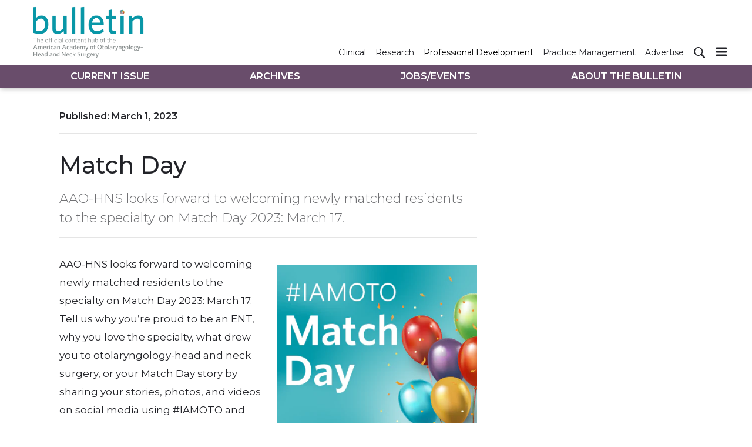

--- FILE ---
content_type: text/html; charset=utf-8
request_url: https://bulletin.entnet.org/professional-personal-development/article/22711353/march-match-day
body_size: 10781
content:
<!doctype html><html lang="en-us" dir="ltr"><head><meta charset="utf-8"><meta http-equiv="X-UA-Compatible" content="IE=edge"><meta name="viewport" content="width=device-width, initial-scale=1, shrink-to-fit=no"><link rel="preconnect" href="https://cdn.parameter1.com"><link rel="stylesheet" href="https://cdn.parameter1.com/web-assets/ascend_hh/6001de6ce8e95f05158b4577/v2.5.0/dist/css/main-6ed470db.css"><script>
  (function (i,r) { i['__p1defer'] = r; i[r] = i[r] || function () { var args = arguments; (i[r].q = i[r].q || []).push(args); if (args[0] === 'register' && args[1] && args[1].init) args[1].init(); } })(window, 'deferScript');
  deferScript('init', { debug: false });
  </script><link rel="modulepreload" href="https://cdn.parameter1.com/deferred-script-loader/v1.0.1/lib.min.js" as="script"><link rel="modulepreload" href="https://cdn.parameter1.com/web-assets/ascend_hh/6001de6ce8e95f05158b4577/v2.5.0/dist/js/assets/index-919327ba.js" as="script" data-dsl-name="marko-web-core"><script>deferScript('register', { name: 'marko-web-core', src: 'https://cdn.parameter1.com/web-assets/ascend_hh/6001de6ce8e95f05158b4577/v2.5.0/dist/js/assets/index-919327ba.js', esm: true, on: 'ready', requestFrame: false, targetTag: 'body', init: function() { var w = window; w.markoCompQueue = w.markoCompQueue || []; var name = 'CMSBrowserComponents', methods = ['load', 'loadComponent'], queue = function(method) { return function() { w.markoCompQueue.push([method, arguments]) } }; w[name] = w[name] || {}; for (var i = 0; i < methods.length; i++) { var method = methods[i]; w[name][method] = w[name][method] || queue(method); } }, initOnly: false, onScriptBuild: function(script) {  }, onScriptLoad: function() { window.markoCompQueue.flush(); }, attrs: {}, delayMs: undefined });</script><link rel="preload" href="https://cdn.parameter1.com/lazysizes/v5.3.2.js" as="script" data-dsl-name="lazysizes"><script>deferScript('register', { name: 'lazysizes', src: 'https://cdn.parameter1.com/lazysizes/v5.3.2.js', esm: false, on: 'ready', requestFrame: false, targetTag: 'body', init: function() {  }, initOnly: false, onScriptBuild: function(script) {  }, onScriptLoad: function() {  }, attrs: {}, delayMs: undefined });</script><script nomodule src="https://cdn.parameter1.com/lazysizes/v5.3.2.js" data-dsl-name="lazysizes" async defer></script><script nomodule>
      document.createElement("picture");
    </script><script nomodule src="https://cdnjs.cloudflare.com/ajax/libs/picturefill/3.0.3/picturefill.min.js" async></script><link rel="apple-touch-icon" sizes="180x180" href="/apple-touch-icon.png"><link rel="icon" type="image/png" sizes="32x32" href="/favicon-32x32.png"><link rel="icon" type="image/png" sizes="16x16" href="/favicon-16x16.png"><link rel="manifest" href="/site.webmanifest"><link rel="modulepreload" href="https://cdn.parameter1.com/p1-events/v1.5.0/lib.min.js" as="script" data-dsl-name="p1events"><script>deferScript('register', { name: 'p1events', src: 'https://cdn.parameter1.com/p1-events/v1.5.0/lib.min.js', esm: true, on: 'load', requestFrame: true, targetTag: 'body', init: function() { var i = window, r = 'p1events'; i['__p1e'] = r; i[r] = i[r] || function() { (i[r].q = i[r].q || []).push(arguments); }; }, initOnly: false, onScriptBuild: function(script) {  }, onScriptLoad: function() {  }, attrs: {}, delayMs: undefined });</script><script>p1events('init', { tenant: 'ascend', realm: '6001de6ce8e95f05158b4577', env: 'production', debug: false, uri: 'https://events.parameter1.com/default/p1-website-events-enqueue', cookieDomain: 'bulletin.entnet.org', identityQueryBuilder: function(query, cookies) {  }, enableMindfulPlugin: false, mindfulPluginOptions: {}, enableGamPlugin: false, gamPluginOptions: {} });</script><script>var googletag = googletag || {}; googletag.cmd = googletag.cmd || [];</script><script async src="https://securepubads.g.doubleclick.net/tag/js/gpt.js"></script><script>(function(w,d,s,l,i){w[l]=w[l]||[];var f=d.getElementsByTagName(s)[0],j=d.createElement(s),dl=l!='dataLayer'?'&l='+l:'';j.async=true;j.src='https://www.googletagmanager.com/gtm.js?id='+i+dl;f.parentNode.insertBefore(j,f);})(window,document,'script','dataLayer','GTM-5XS5Z5K');</script><link rel="modulepreload" href="https://cdn.parameter1.com/native-x/v1.2.0/lib.min.js" as="script" data-dsl-name="fortnight"><script>deferScript('register', { name: 'fortnight', src: 'https://cdn.parameter1.com/native-x/v1.2.0/lib.min.js', esm: true, on: 'load', requestFrame: true, targetTag: 'body', init: function() { var i = window, r = 'fortnight'; i['FortnightObject'] = r; i[r] = i[r] || function() { (i[r].q = i[r].q || []).push(arguments); }; }, initOnly: false, onScriptBuild: function(script) {  }, onScriptLoad: function() {  }, attrs: {}, delayMs: undefined });</script><script>fortnight('init', { domain: 'https://delivery.mindfulcms.com/ascend/default/compat/native-website' });</script><script>dataLayer.push({"env":"production"});</script><title>March Match Day | AAO-HNS Bulletin</title><meta name="description" property="og:description" item-prop="description" content="AAO-HNS looks forward to welcoming newly matched residents to the specialty on Match Day 2023: March 17."><link rel="canonical" href="https://bulletin.entnet.org/professional-personal-development/article/22711353/march-match-day"><meta property="og:title" item-prop="name" content="March Match Day"><meta name="image" property="og:image" item-prop="image" content="https://img.ascendmedia.com/files/base/ascend/hh/image/2023/02/2023MatchDay_200x200.63eebc2b189d6.png?auto=format%2Ccompress&fit=max&q=70&w=1200"><meta property="og:url" content="https://bulletin.entnet.org/professional-personal-development/article/22711353/march-match-day"><meta property="og:site_name" content="AAO-HNS Bulletin"><meta property="og:locale" content="en"><meta name="twitter:card" content="summary_large_image"><meta name="twitter:title" content="March Match Day"><meta name="twitter:description" content="AAO-HNS looks forward to welcoming newly matched residents to the specialty on Match Day 2023: March 17."><meta name="twitter:image" content="https://img.ascendmedia.com/files/base/ascend/hh/image/2023/02/2023MatchDay_200x200.63eebc2b189d6.png?auto=format%2Ccompress&fit=max&q=70&w=1200"><meta property="og:type" content="article"><meta property="article:published_time" content="Mar 1st, 2023"><meta property="article:modified_time" content="May 30th, 2023"><script type="application/ld+json">
        {"@context":"https://schema.org","@type":"NewsArticle","mainEntityOfPage":{"@type":"WebPage","@id":"https://bulletin.entnet.org/professional-personal-development/article/22711353/march-match-day"},"headline":"March Match Day","name":"March Match Day","description":"AAO-HNS looks forward to welcoming newly matched residents to the specialty on Match Day 2023: March 17.","thumbnailUrl":"https://img.ascendmedia.com/files/base/ascend/hh/image/2023/02/2023MatchDay_200x200.63eebc2b189d6.png?auto=format%2Ccompress&fit=max&q=70&w=1200","image":["https://img.ascendmedia.com/files/base/ascend/hh/image/2023/02/2023MatchDay_200x200.63eebc2b189d6.png?auto=format%2Ccompress&fit=max&q=70&w=1200"],"datePublished":"2023-03-01T13:30:00.000Z","dateModified":"2023-05-30T19:02:47.000Z","url":"https://bulletin.entnet.org/professional-personal-development/article/22711353/march-match-day"}
      </script><script>dataLayer.push({"page_type":"content","canonical_path":"/professional-personal-development/article/22711353/march-match-day","query_string":"","content":{"id":22711353,"type":"article","name":"Match Day","published":"2023-03-01T13:30:00.000Z","labels":[],"userRegistration":{"isCurrentlyRequired":false,"accessLevels":[],"__typename":"ContentUserRegistration"}},"created_by":{"id":"61141c7fdc429e531e8b460b","username":"ghickam","firstName":"Georgia","lastName":"Hickman"},"company":{},"section":{"id":85582,"name":"Professional/Personal Development","alias":"professional-personal-development","fullName":"Professional/Personal Development"},"section_hierarchy":[{"id":85582,"name":"Professional/Personal Development","alias":"professional-personal-development"}],"taxonomy":[],"authors":[],"schedules":[{"id":85582,"name":"Professional/Personal Development"}],"emailSchedules":[],"magazineSchedules":[{"name":"March 2023 – Vol. 42, No. 2","mailDate":"03/01/2023"}]});</script><script>googletag.cmd.push(function() { googletag.pubads().setTargeting('cont_id', '22711353').setTargeting('cont_type', 'article'); });</script><script>googletag.cmd.push(function() { googletag.defineSlot('/6407152/bulletin/lb1', [[728,90],[600,100],[320,50],[300,50],[300,250],[300,100]], 'gpt-ad-lb1').defineSizeMapping(googletag.sizeMapping().addSize([750,0], [[728,90]]).addSize([620,0], [[600,100]]).addSize([320,0], [[300,50],[320,50],[300,250],[300,100]]).build()).setCollapseEmptyDiv(true).addService(googletag.pubads()); googletag.defineSlot('/6407152/bulletin/lb2', [[600,100],[320,50],[300,50],[300,100]], 'gpt-ad-lb2').defineSizeMapping(googletag.sizeMapping().addSize([620,0], [[600,100]]).addSize([320,0], [[300,50],[320,50],[300,100]]).build()).setCollapseEmptyDiv(true).addService(googletag.pubads()); googletag.defineSlot('/6407152/bulletin/lb3', [[600,100],[320,50],[300,50],[300,100]], 'gpt-ad-lb3').defineSizeMapping(googletag.sizeMapping().addSize([620,0], [[600,100]]).addSize([320,0], [[300,50],[320,50],[300,100]]).build()).setCollapseEmptyDiv(true).addService(googletag.pubads()); googletag.defineSlot('/6407152/bulletin/rail1', [300,250], 'gpt-ad-rail1').setCollapseEmptyDiv(true).addService(googletag.pubads()); googletag.defineSlot('/6407152/bulletin/rail2', [300,250], 'gpt-ad-rail2').setCollapseEmptyDiv(true).addService(googletag.pubads()); googletag.defineSlot('/6407152/bulletin/rail3', [300,250], 'gpt-ad-rail3').setCollapseEmptyDiv(true).addService(googletag.pubads()); });</script><script>dataLayer.push({"gtm.start":1769988948507,"event":"gtm.js"});</script><script>googletag.cmd.push(function() { googletag.pubads().enableSingleRequest(); googletag.pubads().collapseEmptyDivs(); googletag.pubads().setTargeting('path', '/professional-personal-development/article/22711353/march-match-day').setTargeting('host', 'bulletin|entnet|org').setTargeting('env', 'production'); googletag.enableServices(); });</script><script>googletag.cmd.push(function() { googletag.pubads().setTargeting('uri', '/professional-personal-development/article/22711353/march-match-day'); });</script><script>((w, f, j) => { const dl = w.dataLayer; const gt = w.googletag; const q = {}; const c = async (e) => { if (q[e]) return; q[e] = true; const r = await f(`/__bs/${e}`, { method: 'POST' }); f(`/__bs/${e}/s`, { method: 'POST', headers: { ...j.parse(r.headers.get('x-send') || '{}'), 'x-debug': w.location.search.includes('bsdbg'), 'x-status': r.status }, body: '{}' }); }; if (dl && 'push' in dl) { dl.push({ event: 'bs.gtmLoad', eventCallback: () => c('gtm') }); } if (gt && gt.cmd && 'push' in gt.cmd) { gt.cmd.push(function() { gt.pubads().addEventListener('slotRequested', () => c('gam')) }) }; })(window, fetch, JSON);</script></head><body><div class="body-wrapper" data-path="/professional-personal-development/article/22711353/march-match-day"><div id="vue-1769988948507-786"></div><script class="component" data-name="TriggerScreenChangeEvent">CMSBrowserComponents.load({ el: '#vue-1769988948507-786', name: 'TriggerScreenChangeEvent', props: {}, hydrate: false, skipWhenExists: false });</script><div id="vue-1769988948508-124"></div><script class="component" data-name="GTMTrackBusEvent">CMSBrowserComponents.load({ el: '#vue-1769988948508-124', name: 'GTMTrackBusEvent', props: {"on":"screen_change"}, hydrate: false, skipWhenExists: false });</script><div id="vue-1769988948508-708"></div><script class="component" data-name="GTMTrackLoadMore">CMSBrowserComponents.load({ el: '#vue-1769988948508-708', name: 'GTMTrackLoadMore', props: {}, hydrate: false, skipWhenExists: false });</script><header class="site-header"><nav class="site-navbar site-navbar--secondary"><div class="site-navbar__container"><a href="/" class="site-navbar__brand"><div class="row"><div class="col logo"><img class="site-navbar__logo" alt="AAO-HNS Bulletin" src="https://img.ascendmedia.com/files/base/ascend/bulletin/image/static/header-bulletin.png" srcset="https://img.ascendmedia.com/files/base/ascend/bulletin/image/static/header-bulletin.png"></div></div></a><ul class="site-navbar__items site-navbar__items--secondary"><li class="site-navbar__item"><a href="/clinical-patient-care" class="site-navbar__link"><span class="site-navbar__label">Clinical</span></a></li><li class="site-navbar__item"><a href="/research-quality" class="site-navbar__link"><span class="site-navbar__label">Research</span></a></li><li class="site-navbar__item site-navbar__item--active"><a href="/professional-personal-development" class="site-navbar__link site-navbar__link--active"><span class="site-navbar__label">Professional Development</span></a></li><li class="site-navbar__item"><a href="/business-of-medicine-practice-management" class="site-navbar__link"><span class="site-navbar__label">Practice Management</span></a></li><li class="site-navbar__item"><a href="https://ratecards.ascendeventmedia.com/aao-hnsbulletin2024/" target="_blank" class="site-navbar__link" rel="noopener"><span class="site-navbar__label">Advertise</span></a></li></ul><ul class="site-navbar__items site-navbar__items--tertiary site-navbar__items--no-left-margin"><li class="site-navbar__item site-navbar__item--search-icon"><a href="/search" class="site-navbar__link"><span title="Search" class="marko-web-icon marko-web-icon--search site-navbar__icon"><svg xmlns="http://www.w3.org/2000/svg" width="16" height="16" viewBox="0 0 16 16"><path fill-rule="evenodd" d="M15.7 13.3l-3.81-3.83A5.93 5.93 0 0 0 13 6c0-3.31-2.69-6-6-6S1 2.69 1 6s2.69 6 6 6c1.3 0 2.48-.41 3.47-1.11l3.83 3.81c.19.2.45.3.7.3.25 0 .52-.09.7-.3a.996.996 0 0 0 0-1.41v.01zM7 10.7c-2.59 0-4.7-2.11-4.7-4.7 0-2.59 2.11-4.7 4.7-4.7 2.59 0 4.7 2.11 4.7 4.7 0 2.59-2.11 4.7-4.7 4.7z"/></svg></span></a></li></ul><div type="button" aria-label="Menu" id="vue-1769988948508-925" class="site-navbar__toggler"><span class="marko-web-icon marko-web-icon--lg marko-web-icon--three-bars"><svg xmlns="http://www.w3.org/2000/svg" width="12" height="16" viewBox="0 0 12 16"><path fill-rule="evenodd" d="M11.41 9H.59C0 9 0 8.59 0 8c0-.59 0-1 .59-1H11.4c.59 0 .59.41.59 1 0 .59 0 1-.59 1h.01zm0-4H.59C0 5 0 4.59 0 4c0-.59 0-1 .59-1H11.4c.59 0 .59.41.59 1 0 .59 0 1-.59 1h.01zM.59 11H11.4c.59 0 .59.41.59 1 0 .59 0 1-.59 1H.59C0 13 0 12.59 0 12c0-.59 0-1 .59-1z"/></svg></span></div><script class="component" data-name="DefaultThemeMenuToggleButton">CMSBrowserComponents.load({ el: '#vue-1769988948508-925', name: 'DefaultThemeMenuToggleButton', props: {"className":"site-navbar__toggler","targets":[".site-menu"],"toggleClass":"site-menu--open","iconModifiers":["lg"],"iconName":"three-bars","initiallyExpanded":false,"buttonLabel":"Menu"}, hydrate: true, skipWhenExists: false });</script></div></nav><nav class="site-navbar site-navbar--primary"><div class="site-navbar__container"><ul class="site-navbar__items site-navbar__items--primary"><li class="site-navbar__item site-navbar__item--active"><a href="/" class="site-navbar__link site-navbar__link--active"><span class="site-navbar__label">Current Issue</span></a></li><li class="site-navbar__item"><a href="/magazine/6001dfb8a982a33b138b4589" class="site-navbar__link"><span class="site-navbar__label">Archives</span></a></li><li class="site-navbar__item"><a href="/classifieds" class="site-navbar__link"><span class="site-navbar__label">Jobs/Events</span></a></li><li class="site-navbar__item"><a href="/about-the-bulletin" class="site-navbar__link"><span class="site-navbar__label">About The Bulletin</span></a></li></ul></div></nav></header><aside class="site-menu site-menu--right"><div class="site-menu__contents"><div class="site-menu__section"><div class="site-menu__header">Topics</div><ul class="site-menu__items"><li class="site-menu__item site-menu__item--active"><a href="/" class="site-menu__link site-menu__link--active"><span class="site-menu__label">Current Issue</span></a></li><li class="site-menu__item"><a href="/magazine/6001dfb8a982a33b138b4589" class="site-menu__link"><span class="site-menu__label">Archives</span></a></li><li class="site-menu__item"><a href="/classifieds" class="site-menu__link"><span class="site-menu__label">Jobs/Events</span></a></li><li class="site-menu__item"><a href="/about-the-bulletin" class="site-menu__link"><span class="site-menu__label">About The Bulletin</span></a></li></ul></div><div class="site-menu__section"><div class="site-menu__header">Resources</div><ul class="site-menu__items"><li class="site-menu__item"><a href="/clinical-patient-care" class="site-menu__link"><span class="site-menu__label">Clinical</span></a></li><li class="site-menu__item"><a href="/research-quality" class="site-menu__link"><span class="site-menu__label">Research</span></a></li><li class="site-menu__item site-menu__item--active"><a href="/professional-personal-development" class="site-menu__link site-menu__link--active"><span class="site-menu__label">Professional Development</span></a></li><li class="site-menu__item"><a href="/business-of-medicine-practice-management" class="site-menu__link"><span class="site-menu__label">Practice Management</span></a></li><li class="site-menu__item"><a href="https://ratecards.ascendeventmedia.com/aao-hnsbulletin2024/" target="_blank" class="site-menu__link" rel="noopener"><span class="site-menu__label">Advertise</span></a></li></ul></div></div></aside><div class="document-container"><article class="page page--content page--content-22711353 page--content-article"><div id="gpt-ad-lb1" class="ad-container ad-container--top-of-page ad-container--max-width-790 ad-container--center"><script>googletag.cmd.push(function() { googletag.display('gpt-ad-lb1'); });</script></div><div class="page-wrapper"><div class="page-wrapper__section"><div class="row"><div data-gallery-id=22711353 class="page-contents page-contents--article col-lg-8 mb-3 mb-lg-0"><div class="page-contents__content-header"><div class="page-wrapper__published">Published: <span>March 1, 2023</span></div><hr class="page-wrapper__above-title"><h1 class="page-wrapper__title">Match Day</h1><p class="page-wrapper__deck">AAO-HNS looks forward to welcoming newly matched residents to the specialty on Match Day 2023: March 17.</p><div class="page-attribution"></div><hr></div><div id="content-body-22711353" class="page-contents__content-body"><p><span data-embed-type="image" data-embed-id="63eebc2f7ffdad2a1d8b4612" data-embed-align="right"><picture><source data-srcset="https://img.ascendmedia.com/files/base/ascend/hh/image/2023/02/2023MatchDay_200x200.63eebc2b189d6.png?auto=format%2Ccompress&fit=max&q=70&w=400, https://img.ascendmedia.com/files/base/ascend/hh/image/2023/02/2023MatchDay_200x200.63eebc2b189d6.png?auto=format%2Ccompress&dpr=2&fit=max&q=70&w=400 2x" media="(min-width: 576px)"><img class="lazyload" src="[data-uri]" data-src="https://img.ascendmedia.com/files/base/ascend/hh/image/2023/02/2023MatchDay_200x200.63eebc2b189d6.png?auto=format%2Ccompress&fit=max&q=70&w=400" data-srcset="https://img.ascendmedia.com/files/base/ascend/hh/image/2023/02/2023MatchDay_200x200.63eebc2b189d6.png?auto=format%2Ccompress&dpr=2&fit=max&q=70&w=400 2x" data-image-id="63eebc2f7ffdad2a1d8b4612" alt="2023 Match Day 200x200" width="400" height="400"></picture></span>AAO-HNS looks forward to  welcoming newly matched residents to the specialty on Match Day 2023: March 17.  Tell us why you’re proud to be an ENT, why you love the specialty, what drew  you to otolaryngology-head and neck surgery, or your Match Day story by sharing  your stories, photos, and videos on social media using #IAMOTO and tagging  @aaohns on Facebook, Twitter, Instagram, and YouTube.</p><p> </p><p><b>Program Directors:</b> Help the Academy showcase the  new faces of the specialty! Invite your new and current OTO matches to send a  photo or short video on or leading up to Match Day sharing why matching  otolaryngology is important to them. We’d also love to see your videos of OTO  matches being announced.</p><p>            </p><p>For more information,  visit <a href="https://www.entnet.org/otomatch" target="_blank"><b>https://www.entnet.org/otomatch</b></a>.</p></div><div style="clear: both;"></div></div><aside class="col-lg-4 page-rail"><div id="gpt-ad-rail3" class="ad-container"><script>googletag.cmd.push(function() { googletag.display('gpt-ad-rail3'); });</script></div></aside><div id="vue-1769988948623-137"></div><script class="component" data-name="PhotoSwipe">CMSBrowserComponents.load({ el: '#vue-1769988948623-137', name: 'PhotoSwipe', props: {"thumbnailClickSelectors":"[data-gallery-id=\"22711353\"] [data-image-id]","items":[{"id":"63eebc2f7ffdad2a1d8b4612","title":"","w":1280,"h":720,"src":"https://img.ascendmedia.com/files/base/ascend/hh/image/2023/02/2023MatchDay_200x200.63eebc2b189d6.png?auto=format&fill=solid&fit=fill&h=720&q=70&w=1280"}]}, hydrate: false, skipWhenExists: false });</script></div></div><div class="page-wrapper__section"><div id="gpt-ad-lb2" class="ad-container ad-container--max-width-790 ad-container--center"><script>googletag.cmd.push(function() { googletag.display('gpt-ad-lb2'); });</script></div></div><div class="page-wrapper__section"><hr><div class="page-wrapper__title--issue-name">More from March 2023 – Vol. 42, No. 2</div><hr class="page-wrapper__above-title"><div class="card-deck-flow card-deck-flow--3-cols"><div class="card-deck-flow__node"><div class="node node--section-clinical-patient-care node--content-card node--image-top node--card node--full-height node--article-content-type"><div class="node__contents"><div class="node__image-wrapper node__image-wrapper--align-top"><a href="/clinical-patient-care/article/22766135/hidden-hearing-loss-state-of-the-science-on-testing" class="node__image-inner-wrapper node__image-inner-wrapper--fluid-16by9"><img src="[data-uri]" data-src="https://img.ascendmedia.com/files/base/ascend/hh/image/2023/03/March_primary_images_for_Base_14.64109ff23712c.png?auto=format%2Ccompress&fit=crop&h=191&q=70&w=340" data-srcset="https://img.ascendmedia.com/files/base/ascend/hh/image/2023/03/March_primary_images_for_Base_14.64109ff23712c.png?auto=format%2Ccompress&dpr=2&fit=crop&h=191&q=70&w=340 2x" class="node__image lazyload" alt="March Primary Images For Base 14" width=340 height=191></a></div><div class="node__body"><div class="node__contents node__contents--body"><h5 class="node__title"><a href="/clinical-patient-care/article/22766135/hidden-hearing-loss-state-of-the-science-on-testing">Hidden Hearing Loss: State of the Science on Testing</a></h5><div class="node__text node__text--teaser"><a href="/clinical-patient-care/article/22766135/hidden-hearing-loss-state-of-the-science-on-testing">The Hearing Committee addresses HHL and treatment strategies to prevent further permanent damages.</a></div></div></div></div></div></div><div class="card-deck-flow__node"><div class="node node--section-clinical-patient-care node--content-card node--image-top node--card node--full-height node--article-content-type"><div class="node__contents"><div class="node__image-wrapper node__image-wrapper--align-top"><a href="/clinical-patient-care/article/22766145/surgical-management-of-obstructive-et-dysfunction" class="node__image-inner-wrapper node__image-inner-wrapper--fluid-16by9"><img src="[data-uri]" data-src="https://img.ascendmedia.com/files/base/ascend/hh/image/2023/03/March_primary_images_for_Base_15.6410a006a72ba.png?auto=format%2Ccompress&fit=crop&h=191&q=70&w=340" data-srcset="https://img.ascendmedia.com/files/base/ascend/hh/image/2023/03/March_primary_images_for_Base_15.6410a006a72ba.png?auto=format%2Ccompress&dpr=2&fit=crop&h=191&q=70&w=340 2x" class="node__image lazyload" alt="March Primary Images For Base 15" width=340 height=191></a></div><div class="node__body"><div class="node__contents node__contents--body"><h5 class="node__title"><a href="/clinical-patient-care/article/22766145/surgical-management-of-obstructive-et-dysfunction">Surgical Management of Obstructive ET Dysfunction</a></h5><div class="node__text node__text--teaser"><a href="/clinical-patient-care/article/22766145/surgical-management-of-obstructive-et-dysfunction">The lack of a unified test for ET function presents challenges to surgeons in identifying appropriate candidates for treatment.</a></div></div></div></div></div></div><div class="card-deck-flow__node"><div class="node node--section-clinical-patient-care node--content-card node--image-top node--card node--full-height node--article-content-type"><div class="node__contents"><div class="node__image-wrapper node__image-wrapper--align-top"><a href="/clinical-patient-care/article/22766198/an-update-on-noiseinduced-hearing-loss" class="node__image-inner-wrapper node__image-inner-wrapper--fluid-16by9"><img src="[data-uri]" data-src="https://img.ascendmedia.com/files/base/ascend/hh/image/2023/03/March_primary_images_for_Base_16.6410a01a8e299.png?auto=format%2Ccompress&fit=crop&h=191&q=70&w=340" data-srcset="https://img.ascendmedia.com/files/base/ascend/hh/image/2023/03/March_primary_images_for_Base_16.6410a01a8e299.png?auto=format%2Ccompress&dpr=2&fit=crop&h=191&q=70&w=340 2x" class="node__image lazyload" alt="March Primary Images For Base 16" width=340 height=191></a></div><div class="node__body"><div class="node__contents node__contents--body"><h5 class="node__title"><a href="/clinical-patient-care/article/22766198/an-update-on-noiseinduced-hearing-loss">An Update on Noise-Induced Hearing Loss</a></h5><div class="node__text node__text--teaser"><a href="/clinical-patient-care/article/22766198/an-update-on-noiseinduced-hearing-loss">The Hearing Committee provides an update on noise exposure limits and NIHL.</a></div></div></div></div></div></div><div class="card-deck-flow__node"><div class="node node--section-clinical-patient-care node--content-card node--image-top node--card node--full-height node--article-content-type"><div class="node__contents"><div class="node__image-wrapper node__image-wrapper--align-top"><a href="/clinical-patient-care/article/22766201/all-flaps-are-not-free-alternatives-for-the-reconstructive-surgeon" class="node__image-inner-wrapper node__image-inner-wrapper--fluid-16by9"><img src="[data-uri]" data-src="https://img.ascendmedia.com/files/base/ascend/hh/image/2023/03/March_primary_images_for_Base_17.6410a02f70d1f.png?auto=format%2Ccompress&fit=crop&h=191&q=70&w=340" data-srcset="https://img.ascendmedia.com/files/base/ascend/hh/image/2023/03/March_primary_images_for_Base_17.6410a02f70d1f.png?auto=format%2Ccompress&dpr=2&fit=crop&h=191&q=70&w=340 2x" class="node__image lazyload" alt="March Primary Images For Base 17" width=340 height=191></a></div><div class="node__body"><div class="node__contents node__contents--body"><h5 class="node__title"><a href="/clinical-patient-care/article/22766201/all-flaps-are-not-free-alternatives-for-the-reconstructive-surgeon">All Flaps Are Not Free: Alternatives for the Reconstructive Surgeon</a></h5><div class="node__text node__text--teaser"><a href="/clinical-patient-care/article/22766201/all-flaps-are-not-free-alternatives-for-the-reconstructive-surgeon">Although free flaps have completely revolutionized reconstruction of the head and neck, they are not without drawbacks.</a></div></div></div></div></div></div><div class="card-deck-flow__node card-deck-flow__node--position-after"><div id="gpt-ad-rail1" class="ad-container ad-container--in-card"><script>googletag.cmd.push(function() { googletag.display('gpt-ad-rail1'); });</script></div></div><div class="card-deck-flow__node"><div class="node node--section-aaohns-programs node--content-card node--image-top node--card node--full-height node--article-content-type"><div class="node__contents"><div class="node__image-wrapper node__image-wrapper--align-top"><a href="/aaohns-programs/article/22766204/reflections-from-aaohnsf-international-visiting-scholarship-awardee" class="node__image-inner-wrapper node__image-inner-wrapper--fluid-16by9"><img src="[data-uri]" data-src="https://img.ascendmedia.com/files/base/ascend/hh/image/2023/03/March_primary_images_for_Base_18.6410a03a6cb0d.png?auto=format%2Ccompress&fit=crop&h=191&q=70&w=340" data-srcset="https://img.ascendmedia.com/files/base/ascend/hh/image/2023/03/March_primary_images_for_Base_18.6410a03a6cb0d.png?auto=format%2Ccompress&dpr=2&fit=crop&h=191&q=70&w=340 2x" class="node__image lazyload" alt="March Primary Images For Base 18" width=340 height=191></a></div><div class="node__body"><div class="node__contents node__contents--body"><h5 class="node__title"><a href="/aaohns-programs/article/22766204/reflections-from-aaohnsf-international-visiting-scholarship-awardee">Reflections from AAO-HNSF International Visiting Scholarship Awardee</a></h5><div class="node__text node__text--teaser"><a href="/aaohns-programs/article/22766204/reflections-from-aaohnsf-international-visiting-scholarship-awardee">An early-career otolaryngologist shares her experience in the AAO-HNSF IVS Program.</a></div></div></div></div></div></div><div class="card-deck-flow__node"><div class="node node--section-aaohns-programs node--content-card node--image-top node--card node--full-height node--article-content-type"><div class="node__contents"><div class="node__image-wrapper node__image-wrapper--align-top"><a href="/aaohns-programs/article/22766248/are-you-ready-to-harness-the-power-of-your-data" class="node__image-inner-wrapper node__image-inner-wrapper--fluid-16by9"><img src="[data-uri]" data-src="https://img.ascendmedia.com/files/base/ascend/hh/image/2023/03/March_primary_images_for_Base_20.6410a058aa05b.png?auto=format%2Ccompress&fit=crop&h=191&q=70&w=340" data-srcset="https://img.ascendmedia.com/files/base/ascend/hh/image/2023/03/March_primary_images_for_Base_20.6410a058aa05b.png?auto=format%2Ccompress&dpr=2&fit=crop&h=191&q=70&w=340 2x" class="node__image lazyload" alt="March Primary Images For Base 20" width=340 height=191></a></div><div class="node__body"><div class="node__contents node__contents--body"><h5 class="node__title"><a href="/aaohns-programs/article/22766248/are-you-ready-to-harness-the-power-of-your-data">Are You Ready to Harness the Power of Your Data?</a></h5><div class="node__text node__text--teaser"><a href="/aaohns-programs/article/22766248/are-you-ready-to-harness-the-power-of-your-data">Uncover recent Reg-ent developments during the “Reg-ent Registry 101” webinar at noon (ET) on April 20.</a></div></div></div></div></div></div><div class="card-deck-flow__node"><div class="node node--section-aaohns-programs node--content-card node--image-top node--card node--full-height node--article-content-type"><div class="node__contents"><div class="node__image-wrapper node__image-wrapper--align-top"><a href="/aaohns-programs/article/22766250/2023-international-young-physicians-forum-new-frontiers-in-pediatric-airway" class="node__image-inner-wrapper node__image-inner-wrapper--fluid-16by9"><img src="[data-uri]" data-src="https://img.ascendmedia.com/files/base/ascend/hh/image/2023/03/March_primary_images_for_Base_21.6410a06e6c2e1.png?auto=format%2Ccompress&fit=crop&h=191&q=70&w=340" data-srcset="https://img.ascendmedia.com/files/base/ascend/hh/image/2023/03/March_primary_images_for_Base_21.6410a06e6c2e1.png?auto=format%2Ccompress&dpr=2&fit=crop&h=191&q=70&w=340 2x" class="node__image lazyload" alt="March Primary Images For Base 21" width=340 height=191></a></div><div class="node__body"><div class="node__contents node__contents--body"><h5 class="node__title"><a href="/aaohns-programs/article/22766250/2023-international-young-physicians-forum-new-frontiers-in-pediatric-airway">2023 International Young Physicians Forum: New Frontiers in Pediatric Airway</a></h5><div class="node__text node__text--teaser"><a href="/aaohns-programs/article/22766250/2023-international-young-physicians-forum-new-frontiers-in-pediatric-airway">Join the New Frontiers in Pediatric Airway webinar March 25.</a></div></div></div></div></div></div><div class="card-deck-flow__node"><div class="node node--section-clinical-patient-care node--content-card node--image-top node--card node--full-height node--article-content-type"><div class="node__contents"><div class="node__image-wrapper node__image-wrapper--align-top"><a href="/clinical-patient-care/article/22711343/sleep-awareness" class="node__image-inner-wrapper node__image-inner-wrapper--fluid-16by9"><img src="[data-uri]" data-src="https://img.ascendmedia.com/files/base/ascend/hh/image/2023/02/shutterstock_1949903884.63eeb5f66c932.png?auto=format%2Ccompress&fit=crop&h=191&q=70&w=340" data-srcset="https://img.ascendmedia.com/files/base/ascend/hh/image/2023/02/shutterstock_1949903884.63eeb5f66c932.png?auto=format%2Ccompress&dpr=2&fit=crop&h=191&q=70&w=340 2x" class="node__image lazyload" alt="Shutterstock 1949903884" width=340 height=191></a></div><div class="node__body"><div class="node__contents node__contents--body"><h5 class="node__title"><a href="/clinical-patient-care/article/22711343/sleep-awareness">Sleep Awareness: Tips for Jet Lag</a></h5><div class="node__text node__text--teaser"><a href="/clinical-patient-care/article/22711343/sleep-awareness">As the number of COVID cases decreases, airline travel is increasing, as is the need to help with jet lag for ourselves and our patients.</a></div></div></div></div></div></div></div></div><div class="page-wrapper__section"><div id="gpt-ad-lb3" class="ad-container ad-container--max-width-790 ad-container--center"><script>googletag.cmd.push(function() { googletag.display('gpt-ad-lb3'); });</script></div></div><div class="page-wrapper__section"><div class="card-deck-flow card-deck-flow--3-cols"><div class="card-deck-flow__node"><div class="node node--section-aaohns-programs node--content-card node--image-top node--card node--full-height node--article-content-type"><div class="node__contents"><div class="node__image-wrapper node__image-wrapper--align-top"><a href="/aaohns-programs/article/22711339/yaremchuk-leading-edge-march" class="node__image-inner-wrapper node__image-inner-wrapper--fluid-16by9"><img src="[data-uri]" data-src="https://img.ascendmedia.com/files/base/ascend/hh/image/2023/02/Yaremchuk_Kathleen_St.Pats_23.63eeb0a73705a.png?auto=format%2Ccompress&fit=crop&h=191&q=70&rect=0%2C68%2C1500%2C1500&w=340" data-srcset="https://img.ascendmedia.com/files/base/ascend/hh/image/2023/02/Yaremchuk_Kathleen_St.Pats_23.63eeb0a73705a.png?auto=format%2Ccompress&dpr=2&fit=crop&h=191&q=70&rect=0%2C68%2C1500%2C1500&w=340 2x" class="node__image lazyload" alt="Kathleen L. Yaremchuk, MD, MSA AAO-HNS/F President" width=340 height=191></a></div><div class="node__body"><div class="node__contents node__contents--body"><h5 class="node__title"><a href="/aaohns-programs/article/22711339/yaremchuk-leading-edge-march">Curiosity</a></h5><div class="node__text node__text--teaser"><a href="/aaohns-programs/article/22711339/yaremchuk-leading-edge-march">Curiosity drives us to solve a problem and make things better for the patient in front of us.</a></div></div></div></div></div></div><div class="card-deck-flow__node"><div class="node node--section-business-of-medicine-practice-management node--content-card node--image-top node--card node--full-height node--article-content-type"><div class="node__contents"><div class="node__image-wrapper node__image-wrapper--align-top"><a href="/business-of-medicine-practice-management/article/22711344/march-tech-talk" class="node__image-inner-wrapper node__image-inner-wrapper--fluid-16by9"><img src="[data-uri]" data-src="https://img.ascendmedia.com/files/base/ascend/hh/image/2023/02/techtalk_base_23.63eeb6780b295.png?auto=format%2Ccompress&fit=crop&h=191&q=70&w=340" data-srcset="https://img.ascendmedia.com/files/base/ascend/hh/image/2023/02/techtalk_base_23.63eeb6780b295.png?auto=format%2Ccompress&dpr=2&fit=crop&h=191&q=70&w=340 2x" class="node__image lazyload" alt="Techtalk Base 23" width=340 height=191></a></div><div class="node__body"><div class="node__contents node__contents--body"><h5 class="node__title"><a href="/business-of-medicine-practice-management/article/22711344/march-tech-talk">Tech Talk: ChatGPT for the ENT (?)</a></h5><div class="node__text node__text--teaser"><a href="/business-of-medicine-practice-management/article/22711344/march-tech-talk">Artificial intelligence (AI) is here to stay and has already crept into everyday life.</a></div></div></div></div></div></div><div class="card-deck-flow__node"><div class="node node--section-clinical-patient-care node--content-card node--image-top node--card node--full-height node--article-content-type"><div class="node__contents"><div class="node__image-wrapper node__image-wrapper--align-top"><a href="/clinical-patient-care/article/22711346/hpv" class="node__image-inner-wrapper node__image-inner-wrapper--fluid-16by9"><img src="[data-uri]" data-src="https://img.ascendmedia.com/files/base/ascend/hh/image/2023/02/shutterstock_1025721976.63eeba5df36d7.png?auto=format%2Ccompress&fit=crop&h=191&q=70&w=340" data-srcset="https://img.ascendmedia.com/files/base/ascend/hh/image/2023/02/shutterstock_1025721976.63eeba5df36d7.png?auto=format%2Ccompress&dpr=2&fit=crop&h=191&q=70&w=340 2x" class="node__image lazyload" alt="Shutterstock 1025721976" width=340 height=191></a></div><div class="node__body"><div class="node__contents node__contents--body"><h5 class="node__title"><a href="/clinical-patient-care/article/22711346/hpv">HPV-Related OPSCC in APAC Countries</a></h5><div class="node__text node__text--teaser"><a href="/clinical-patient-care/article/22711346/hpv">The changing trend in Asia-Pacific countries related to prevalence, diagnosis, and treatment of HPV-related oropharyngeal squamous cell carcinoma is discussed.</a></div></div></div></div></div></div><div class="card-deck-flow__node"><div class="node node--section-professional-personal-development node--content-card node--image-top node--card node--full-height node--article-content-type"><div class="node__contents"><div class="node__image-wrapper node__image-wrapper--align-top"><a href="/professional-personal-development/article/22711347/overcoming-obstacles" class="node__image-inner-wrapper node__image-inner-wrapper--fluid-16by9"><img src="[data-uri]" data-src="https://img.ascendmedia.com/files/base/ascend/hh/image/2023/02/shutterstock_153801191.63eeba8977e08.png?auto=format%2Ccompress&fit=crop&h=191&q=70&rect=0%2C120%2C1920%2C1923&w=340" data-srcset="https://img.ascendmedia.com/files/base/ascend/hh/image/2023/02/shutterstock_153801191.63eeba8977e08.png?auto=format%2Ccompress&dpr=2&fit=crop&h=191&q=70&rect=0%2C120%2C1920%2C1923&w=340 2x" class="node__image lazyload" alt="Shutterstock 153801191" width=340 height=191></a></div><div class="node__body"><div class="node__contents node__contents--body"><h5 class="node__title"><a href="/professional-personal-development/article/22711347/overcoming-obstacles">Overcoming Obstacles and Moving Forward through Authenticity</a></h5><div class="node__text node__text--teaser"><a href="/professional-personal-development/article/22711347/overcoming-obstacles">Vulnerability is a core value of our profession and community of physicians, surgeons, and human beings.</a></div></div></div></div></div></div><div class="card-deck-flow__node card-deck-flow__node--position-after"><div id="gpt-ad-rail2" class="ad-container ad-container--in-card"><script>googletag.cmd.push(function() { googletag.display('gpt-ad-rail2'); });</script></div></div><div class="card-deck-flow__node"><div class="node node--section-professional-personal-development node--content-card node--image-top node--card node--full-height node--article-content-type"><div class="node__contents"><div class="node__image-wrapper node__image-wrapper--align-top"><a href="/professional-personal-development/article/22711348/increased-credit-for-cme-prep" class="node__image-inner-wrapper node__image-inner-wrapper--fluid-16by9"><img src="[data-uri]" data-src="https://img.ascendmedia.com/files/base/ascend/hh/image/2023/02/shutterstock_1474684406.63f52214ec5d2.png?auto=format%2Ccompress&fit=crop&h=191&q=70&w=340" data-srcset="https://img.ascendmedia.com/files/base/ascend/hh/image/2023/02/shutterstock_1474684406.63f52214ec5d2.png?auto=format%2Ccompress&dpr=2&fit=crop&h=191&q=70&w=340 2x" class="node__image lazyload" alt="Shutterstock 1474684406" width=340 height=191></a></div><div class="node__body"><div class="node__contents node__contents--body"><h5 class="node__title"><a href="/professional-personal-development/article/22711348/increased-credit-for-cme-prep">Increased Credit for CME Preparation</a></h5><div class="node__text node__text--teaser"><a href="/professional-personal-development/article/22711348/increased-credit-for-cme-prep">New change in AMA PRA Category 1 Credit™ that more accurately reflects the learning associated with preparing and presenting.</a></div></div></div></div></div></div><div class="card-deck-flow__node"><div class="node node--section-aaohns-programs node--content-card node--image-top node--card node--full-height node--article-content-type"><div class="node__contents"><div class="node__image-wrapper node__image-wrapper--align-top"><a href="/aaohns-programs/article/22711349/urm" class="node__image-inner-wrapper node__image-inner-wrapper--fluid-16by9"><img src="[data-uri]" data-src="https://img.ascendmedia.com/files/base/ascend/hh/image/2023/02/03_URM_Joseph_Kidane_jgkah_base.63f0f48da769f.png?auto=format%2Ccompress&fit=crop&h=191&q=70&w=340" data-srcset="https://img.ascendmedia.com/files/base/ascend/hh/image/2023/02/03_URM_Joseph_Kidane_jgkah_base.63f0f48da769f.png?auto=format%2Ccompress&dpr=2&fit=crop&h=191&q=70&w=340 2x" class="node__image lazyload" alt="03 Urm Joseph Kidane Jgkah Base" width=340 height=191></a></div><div class="node__body"><div class="node__contents node__contents--body"><h5 class="node__title"><a href="/aaohns-programs/article/22711349/urm">AAO-HNSF URM Away Rotation Report: New York University</a></h5><div class="node__text node__text--teaser"><a href="/aaohns-programs/article/22711349/urm">Away rotations conferred the opportunity to immerse myself in a new residency program, hospital, and patient population.</a></div></div></div></div></div></div><div class="card-deck-flow__node"><div class="node node--section-aaohns-programs node--content-card node--image-top node--card node--full-height node--article-content-type"><div class="node__contents"><div class="node__image-wrapper node__image-wrapper--align-top"><a href="/aaohns-programs/article/22711350/march-humanitarian-travel-grant" class="node__image-inner-wrapper node__image-inner-wrapper--fluid-16by9"><img src="[data-uri]" data-src="https://img.ascendmedia.com/files/base/ascend/hh/image/2023/02/CodyAdrian.63eebb76be742.png?auto=format%2Ccompress&fit=crop&h=191&q=70&rect=0%2C318%2C1920%2C1923&w=340" data-srcset="https://img.ascendmedia.com/files/base/ascend/hh/image/2023/02/CodyAdrian.63eebb76be742.png?auto=format%2Ccompress&dpr=2&fit=crop&h=191&q=70&rect=0%2C318%2C1920%2C1923&w=340 2x" class="node__image lazyload" alt="Patient, Adrian Chacha, enjoying new nasal breathing." width=340 height=191></a></div><div class="node__body"><div class="node__contents node__contents--body"><h5 class="node__title"><a href="/aaohns-programs/article/22711350/march-humanitarian-travel-grant">AAO-HNSF Humanitarian Travel Grant Report: Migori, Kenya</a></h5><div class="node__text node__text--teaser"><a href="/aaohns-programs/article/22711350/march-humanitarian-travel-grant">Over four days, our team along with local staff screened and examined roughly 400 Kenyans.</a></div></div></div></div></div></div><div class="card-deck-flow__node"><div class="node node--section-aaohns-programs node--content-card node--image-top node--card node--full-height node--article-content-type"><div class="node__contents"><div class="node__image-wrapper node__image-wrapper--align-top"><a href="/aaohns-programs/article/22724102/aaohnsf-humanitarian-travel-grant-report-kigali-rwanda" class="node__image-inner-wrapper node__image-inner-wrapper--fluid-16by9"><img src="[data-uri]" data-src="https://img.ascendmedia.com/files/base/ascend/hh/image/2023/02/Picture1.63f0f77fc99c1.png?auto=format%2Ccompress&fit=crop&h=191&q=70&rect=0%2C0%2C936%2C937&w=340" data-srcset="https://img.ascendmedia.com/files/base/ascend/hh/image/2023/02/Picture1.63f0f77fc99c1.png?auto=format%2Ccompress&dpr=2&fit=crop&h=191&q=70&rect=0%2C0%2C936%2C937&w=340 2x" class="node__image lazyload" alt="Dr. Lilly reviewing thyroid anatomy via point of care ultrasound with Rwandan medical students." width=340 height=191></a></div><div class="node__body"><div class="node__contents node__contents--body"><h5 class="node__title"><a href="/aaohns-programs/article/22724102/aaohnsf-humanitarian-travel-grant-report-kigali-rwanda">AAO-HNSF Humanitarian Travel Grant Report: Kigali, Rwanda</a></h5><div class="node__text node__text--teaser"><a href="/aaohns-programs/article/22724102/aaohnsf-humanitarian-travel-grant-report-kigali-rwanda">We worked at the Kibagabaga Hospital beginning with an intense screening process of patients from all over Rwanda, some of whom had traveled as far as four hours by bus to be evaluated for surgery.</a></div></div></div></div></div></div><div class="card-deck-flow__node"><div class="node node--section-clinical-patient-care node--content-card node--image-top node--card node--full-height node--article-content-type"><div class="node__contents"><div class="node__image-wrapper node__image-wrapper--align-top"><a href="/clinical-patient-care/article/22711351/march-otc-hearing-aids" class="node__image-inner-wrapper node__image-inner-wrapper--fluid-16by9"><img src="[data-uri]" data-src="https://img.ascendmedia.com/files/base/ascend/hh/image/2023/02/HearingAidsFAQs_720_V2.63eff17180749.png?auto=format%2Ccompress&fit=crop&h=191&q=70&w=340" data-srcset="https://img.ascendmedia.com/files/base/ascend/hh/image/2023/02/HearingAidsFAQs_720_V2.63eff17180749.png?auto=format%2Ccompress&dpr=2&fit=crop&h=191&q=70&w=340 2x" class="node__image lazyload" alt="Hearing Aids Fa Qs 720 V2" width=340 height=191></a></div><div class="node__body"><div class="node__contents node__contents--body"><h5 class="node__title"><a href="/clinical-patient-care/article/22711351/march-otc-hearing-aids">WATCH: OTC Hearing Aids FAQs for Your Patients</a></h5><div class="node__text node__text--teaser"><a href="/clinical-patient-care/article/22711351/march-otc-hearing-aids">We are introducing a new public-facing video animation to help engage users and highlight some high-level features of OTC hearing aids, which you can view here.</a></div></div></div></div></div></div><div class="card-deck-flow__node"><div class="node node--section-aaohns-programs node--content-card node--image-top node--card node--full-height node--article-content-type"><div class="node__contents"><div class="node__image-wrapper node__image-wrapper--align-top"><a href="/aaohns-programs/article/22711352/march-national-sleep-awareness-week" class="node__image-inner-wrapper node__image-inner-wrapper--fluid-16by9"><img src="[data-uri]" data-src="https://img.ascendmedia.com/files/base/ascend/hh/image/2023/02/2023SleepAwareness_FacebookCover_V4.63eebc0921d3d.png?auto=format%2Ccompress&fit=crop&h=191&q=70&w=340" data-srcset="https://img.ascendmedia.com/files/base/ascend/hh/image/2023/02/2023SleepAwareness_FacebookCover_V4.63eebc0921d3d.png?auto=format%2Ccompress&dpr=2&fit=crop&h=191&q=70&w=340 2x" class="node__image lazyload" alt="2023 Sleep Awareness Facebook Cover V4" width=340 height=191></a></div><div class="node__body"><div class="node__contents node__contents--body"><h5 class="node__title"><a href="/aaohns-programs/article/22711352/march-national-sleep-awareness-week">For Your Patients | National Sleep Awareness Week is March 12-18: It’s Time to Be Your Best Slept Self!®</a></h5><div class="node__text node__text--teaser"><a href="/aaohns-programs/article/22711352/march-national-sleep-awareness-week">Academy partners on new five-year campaign, Sleep Apnea: “More Than a Snore.”</a></div></div></div></div></div></div><div class="card-deck-flow__node"><div class="node node--section-aaohns-programs node--content-card node--image-top node--card node--full-height node--article-content-type"><div class="node__contents"><div class="node__image-wrapper node__image-wrapper--align-top"><a href="/aaohns-programs/article/22711354/march-whats-on-my-mind" class="node__image-inner-wrapper node__image-inner-wrapper--fluid-16by9"><img src="[data-uri]" data-src="https://img.ascendmedia.com/files/base/ascend/hh/image/2023/02/whatsonmymind_base.63f50a55817d0.png?auto=format%2Ccompress&fit=crop&h=191&q=70&w=340" data-srcset="https://img.ascendmedia.com/files/base/ascend/hh/image/2023/02/whatsonmymind_base.63f50a55817d0.png?auto=format%2Ccompress&dpr=2&fit=crop&h=191&q=70&w=340 2x" class="node__image lazyload" alt="Whatsonmymind Base" width=340 height=191></a></div><div class="node__body"><div class="node__contents node__contents--body"><h5 class="node__title"><a href="/aaohns-programs/article/22711354/march-whats-on-my-mind"><i>Bulletin</i> Seeks “What’s on My Mind” Contributors</a></h5><div class="node__text node__text--teaser"><a href="/aaohns-programs/article/22711354/march-whats-on-my-mind">Do you have a hot-button topic you want to address?</a></div></div></div></div></div></div><div class="card-deck-flow__node"><div class="node node--section-clinical-patient-care node--content-card node--image-top node--card node--full-height node--article-content-type"><div class="node__contents"><div class="node__image-wrapper node__image-wrapper--align-top"><a href="/clinical-patient-care/article/22711342/feature-hearing-aid-to-abi" class="node__image-inner-wrapper node__image-inner-wrapper--fluid-16by9"><img src="[data-uri]" data-src="https://img.ascendmedia.com/files/base/ascend/hh/image/2023/03/BLTN_Extra_Mar23_1025x447.6410a48f720f4.png?auto=format%2Ccompress&fit=crop&h=191&q=70&w=340" data-srcset="https://img.ascendmedia.com/files/base/ascend/hh/image/2023/03/BLTN_Extra_Mar23_1025x447.6410a48f720f4.png?auto=format%2Ccompress&dpr=2&fit=crop&h=191&q=70&w=340 2x" class="node__image lazyload" alt="Bltn Extra Mar23 1025x447" width=340 height=191></a></div><div class="node__body"><div class="node__contents node__contents--body"><h5 class="node__title"><a href="/clinical-patient-care/article/22711342/feature-hearing-aid-to-abi">From Hearing Aid to Auditory Brainstem Implant</a></h5><div class="node__text node__text--teaser"><a href="/clinical-patient-care/article/22711342/feature-hearing-aid-to-abi">With over 700 million people worldwide anticipated to have a hearing-related disorder by 2050, there are many solutions for hearing rehabilitation to consider.</a></div></div></div></div></div></div><div class="card-deck-flow__node"><div class="node node--section-aaohns-programs node--content-card node--image-top node--card node--full-height node--article-content-type"><div class="node__contents"><div class="node__image-wrapper node__image-wrapper--align-top"><a href="/aaohns-programs/article/22711340/march-james-c-denneny-iii-md-aaohnsf-executive-vice-president-and-ceo" class="node__image-inner-wrapper node__image-inner-wrapper--fluid-16by9"><img src="[data-uri]" data-src="https://img.ascendmedia.com/files/base/ascend/hh/image/2023/02/Denneny2022_3.63eeb149d508b.png?auto=format%2Ccompress&fit=crop&h=191&q=70&rect=675%2C12%2C792%2C792&w=340" data-srcset="https://img.ascendmedia.com/files/base/ascend/hh/image/2023/02/Denneny2022_3.63eeb149d508b.png?auto=format%2Ccompress&dpr=2&fit=crop&h=191&q=70&rect=675%2C12%2C792%2C792&w=340 2x" class="node__image lazyload" alt="James C. Denneny III, MD AAO-HNS/F Executive Vice President and CEO" width=340 height=191></a></div><div class="node__body"><div class="node__contents node__contents--body"><h5 class="node__title"><a href="/aaohns-programs/article/22711340/march-james-c-denneny-iii-md-aaohnsf-executive-vice-president-and-ceo">Part 1: How We Reached the Brick Wall Blocking Physician Advocacy</a></h5><div class="node__text node__text--teaser"><a href="/aaohns-programs/article/22711340/march-james-c-denneny-iii-md-aaohnsf-executive-vice-president-and-ceo">Part I of this series highlights the history of politics and healthcare in creating an unlevel playing field for physicians.</a></div></div></div></div></div></div></div></div></div></article></div><footer class="site-footer"><div class="site-footer__container site-footer__container--secondary"><a href="/" class="site-footer__brand"><img class="site-footer__logo lazyload" alt="AAO-HNS Bulletin" src="https://img.ascendmedia.com/files/base/ascend/bulletin/image/static/bulletin.png" srcset="https://img.ascendmedia.com/files/base/ascend/bulletin/image/static/bulletin.png"></a></div><div class="site-footer__container site-footer__container--primary"><p>Acceptance of advertising in the <i>Bulletin</i> in no way constitutes approval or endorsement by AAO-HNS of products or services advertised unless indicated as such.</p><div class="site-footer__copyright">&copy; 2026 American Academy of Otolaryngology–Head and Neck Surgery. All rights reserved.</div></div></footer><script src="https://cc.cdn.civiccomputing.com/9/cookieControl-9.x.min.js" type="text/javascript"></script><script>
        var config = {
          apiKey: '7bcbf673ca9198af7c307b0fbb81865a6207ea5d',
          product: 'PRO_MULTISITE',
        };
        CookieControl.load( config );
      </script><script type="module" src="https://cdn.parameter1.com/deferred-script-loader/v1.0.1/lib.min.js" async defer></script></div></body></html>

--- FILE ---
content_type: text/html; charset=utf-8
request_url: https://www.google.com/recaptcha/api2/aframe
body_size: 266
content:
<!DOCTYPE HTML><html><head><meta http-equiv="content-type" content="text/html; charset=UTF-8"></head><body><script nonce="hKwfcTveGf0XHaUSfsycvQ">/** Anti-fraud and anti-abuse applications only. See google.com/recaptcha */ try{var clients={'sodar':'https://pagead2.googlesyndication.com/pagead/sodar?'};window.addEventListener("message",function(a){try{if(a.source===window.parent){var b=JSON.parse(a.data);var c=clients[b['id']];if(c){var d=document.createElement('img');d.src=c+b['params']+'&rc='+(localStorage.getItem("rc::a")?sessionStorage.getItem("rc::b"):"");window.document.body.appendChild(d);sessionStorage.setItem("rc::e",parseInt(sessionStorage.getItem("rc::e")||0)+1);localStorage.setItem("rc::h",'1769988951589');}}}catch(b){}});window.parent.postMessage("_grecaptcha_ready", "*");}catch(b){}</script></body></html>

--- FILE ---
content_type: application/javascript
request_url: https://cdn.parameter1.com/web-assets/ascend_hh/6001de6ce8e95f05158b4577/v2.5.0/dist/js/assets/element-id-dcc6e800.js
body_size: -92
content:
const o=e=>`marko-web-${e}-${Date.now()}-${Math.floor(Math.random()*1e3)}`;export{o as e};
//# sourceMappingURL=element-id-dcc6e800.js.map
